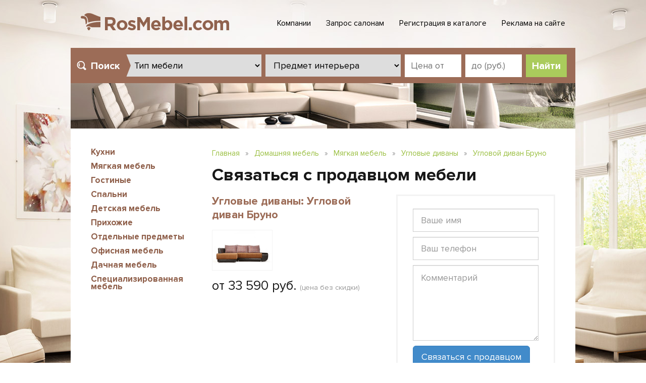

--- FILE ---
content_type: text/html; charset=utf-8
request_url: http://www.rosmebel.com/model/feedback/14978
body_size: 8536
content:
<!DOCTYPE html>
<html>
<head>
    <meta charset="utf-8">
    <meta http-equiv="Content-Type" content="text/html; charset=utf-8;" />
    <title>Связаться с продавцом мебели: Угловой диван Бруно</title>
    <link rel="shortcut icon" href="/favicon.ico" type="image/x-icon">
    <meta name="viewport" content="width=device-width, initial-scale=1">
    <meta name="keywords" />
    <meta name="description" />
    <link href="/css?v=u7aNulpNSvAKcmj8J5d_3Wu4hQNuDkoboPRXLWz8wi41" rel="stylesheet"/>

    <link href="/css/owlc?v=VEIdpO08TlIXNfda85dImwBTLPizpbI4npTCTTe5Qks1" rel="stylesheet"/>

    <script src="/js"></script>

    
    <!--[if lt IE 9]>
      <script src="https://oss.maxcdn.com/html5shiv/3.7.2/html5shiv.min.js"></script>
      <script src="https://oss.maxcdn.com/respond/1.4.2/respond.min.js"></script>
    <![endif]-->
    <!--[if gte IE 9]>
      <style type="text/css">
        .gradient, .btn { filter: none !important; }
      </style>
    <![endif]-->
</head>
<body>
    <div class="header">
        <div align="center">
            <div class="width_b">
                <a class="switch_menu" href="#"></a>
                <a class="logo" href="/"><img src="/images/logo.png" class="img-responsive" /></a>
                <ul class="top_menu">
                    <li><a href="/company/">Компании</a></li>
                    <li><a href="/zapros-salonam/">Запрос салонам</a></li>
                    <li><a href="/registracia_kompanii/">Регистрация в каталоге</a></li>
                    <li><a href="/reklama/">Реклама на сайте</a></li>
                </ul>
            </div>
        </div>
    </div>

    <div align="center">
        <div class="width_b white_bg">

            <div class="search_b">
                <form id="frm" method="post" action="/mebel/search">
                    <div class="search_title">Поиск<span> мебели</span></div>
                    <select name="typ" id="typ" class="text_input_2 size_1">
                        <option value="-1">Тип мебели</option>

                            <option value="kuhni">Кухни</option>
                            <option value="myagkaya">Мягкая мебель</option>
                            <option value="gostinye">Гостиные</option>
                            <option value="spalni">Спальни</option>
                            <option value="detskaya">Детская мебель</option>
                            <option value="prihozhie">Прихожие</option>
                            <option value="otdelnye-predmety">Отдельные предметы</option>
                            <option value="office">Офисная мебель</option>
                            <option value="dachnaya">Дачная мебель</option>
                            <option value="specializirovannaya">Специализированная мебель</option>
                    </select>
                    <select name="predmet" id="predmet" class="text_input_2 size_1">
                        <option value="-1">Предмет интерьера</option>
                    </select>
                    <input id="price_from" name="price_from" type="text" class="text_input_2 size_2" placeholder="Цена от" />
                    <input id="price_to" name="price_to" type="text" class="text_input_2 size_2" placeholder="до (руб.)" />
                    <input type="hidden" name="valuta" value="810" />
                    <input type="button" id="btn_search" class="btn_2" value="Найти" />
                </form>
            </div>
<script type="text/javascript">

    var m_par_id = '';
    var m_code_url = '';

    $(document).ready(function () {

        function FillPredmet(cod) {

            var mt = 0;
            for (j = 0; j < models.length; j++)
                if (models[j][0] == cod)
                    mt = j;

            $('#predmet').empty();
            for (i = 1; i < models[mt].length; i = i + 2)
                $("#predmet").append($('<option value="' + models[mt][i] + '">' + models[mt][i + 1] + '</option>'));

        }

        $("#typ").change(function () {

            var typId = $('#typ').val();
            if (typId == -1) {
                $('#predmet').empty();
                return;
            }

            FillPredmet(typId);

        });

        $("#btn_search").click(function () {

            var $form = $('#frm');
            var typId = $('#typ').val();
            if (typId == '-1') {
                alert("Выберите тип мебели!");
                return;
            }
            var predmet = $('#predmet').val();

            var m_url = '/' + typId + '/';
            if (predmet != null && predmet != '-1')
                m_url = '/' + predmet + '/';
            //alert(m_url);

            $form.attr('action', m_url);
            //alert($form.attr('action'));
            $form.submit();

        });

        if (m_par_id != '') {
            if (m_par_id == '-1') {
                $("#typ").val(m_code_url);
                FillPredmet(m_code_url);
            }
            else {
                $("#typ").val(m_par_id);
                FillPredmet(m_par_id);
                $("#predmet").val(m_code_url);
            }
        }
    });
    var i = 0;
    var models = new Array(10); 
 models[0] = new Array("kuhni", "garnitury", "Гарнитуры", "servirovochnye-stoliki", "Сервировочные столики", "stolovye-gruppy", "Столовые группы", "barnye-stulya", "Барные стулья", "kuhni-stoly", "Столы и стулья", "kuhonnye-ugolki", "Кухонные уголки", "bufety", "Буфеты"); 
  
 models[1] = new Array("myagkaya", "banketki", "Банкетки", "beskarkasnaya", "Бескаркасная мебель", "divany", "Диваны", "kresla", "Кресла", "nabory", "Наборы", "kushetki", "Кушетки", "uglovye-divany", "Угловые диваны", "pufiki", "Пуфики", "kresla-krovati", "Кресла-кровати"); 
  
 models[2] = new Array("gostinye", "gostinye-garnitury", "Гарнитуры", "domashnie-kabinety", "Домашние кабинеты", "gostinye-peregorodki", "Перегородки", "gostinye-shirma", "Ширмы", "stoly-zhurnalnye", "Столы журнальные", "stenki-gostinye", "Стенки", "stolovye", "Столовые", "bary", "Бары", "bufety-gostinye", "Буфеты", "sekretery", "Секретеры", "komody-gostinye", "Комоды", "zerkala", "Зеркала", "nabory-gostinye", "Наборы", "vitriny-gostinye", "Витрины"); 
  
 models[3] = new Array("spalni", "banketki-spalni", "Банкетки", "krovati", "Кровати", "tumbochki", "Тумбочки", "komody-spalni", "Комоды", "shkafy-spalni", "Шкафы", "garnitury-spalni", "Гарнитуры", "shirma", "Ширмы", "stoliki", "Столики", "spalni-peregorodki", "Перегородки", "matrasy", "Матрацы", "garderobnye", "Гардеробные", "namatrasniki", "Наматрасники"); 
  
 models[4] = new Array("detskaya", "detskie-krovati", "Кровати", "detskie-komody", "Комоды", "detskie-shkafy", "Шкафы", "detskie-stoly", "Столы", "detskie-stulya", "Стулья", "detskie-kresla", "Кресла", "komnaty", "Комнаты", "detskie-divany", "Детские диваны", "detskie-krovatki", "Детские кроватки", "detskie-nabory", "Наборы", "detskie-matrasy", "Детские матрасы"); 
  
 models[5] = new Array("prihozhie", "shkafy-prihozhie", "Шкафы", "veshalki", "Вешалки", "obuvnye-tumbochki", "Обувные тумбочки", "prihozhie-nabory", "Наборы", "prihozhie-komody", "Комоды"); 
  
 models[6] = new Array("otdelnye-predmety", "stulya", "Стулья", "shkafy", "Шкафы", "navesnye-polki", "Навесные полки", "komody", "Комоды", "stoly", "Столы", "dlya-apparatury", "Мебель для аппаратуры", "stellazhi", "Стеллажи", "shirmy", "Ширмы", "knizhnye-shkafy", "Книжные шкафы", "pismennye-stoly", "Письменные столы", "kompyuternye-stoly", "Компьютерные столы", "taburet", "Табуреты", "podstavki-konsoli", "Подставки/консоли", "shkafy-kupe", "Шкафы-купе", "mezhkomnatnye-peregorodki", "Межкомнатные перегородки"); 
  
 models[7] = new Array("office", "office-kresla", "Кресла", "myagkaya-office", "Мягкая мебель для офиса", "kabinety", "Кабинеты", "stoly-rabochie", "Столы рабочие", "office-stulya", "Стулья", "office-shkafy", "Шкафы", "kartoteki", "Картотеки", "rabochee-mesto", "Рабочее место", "aksessuary", "Аксессуары", "peregorodki", "Перегородки", "stoly-pristavnye", "Столы приставные", "seyfy", "Сейфы"); 
  
 models[8] = new Array("dachnaya", "sadovo-parkovay", "Садово-парковая мебель", "krovaty", "Кровати", "stuly", "Стулья", "dachnye-komody", "Комоды", "dachnie-stoly", "Столы", "sadovye-kacheli", "Садовые качели"); 
  
 models[9] = new Array("specializirovannaya", "dlya-detskih-sadov", "Мебель для детских садов", "peregorodki-dlya-cafe", "Перегородки для кафе", "dlya-gostinic", "Мебель для гостиниц", "zony-ozhidaniya", "Мебель для зон ожидания", "dlya-torgovli", "Мебель для торговли", "dlya-barov-i-restoranov", "Мебель для баров и ресторанов"); 
 

</script>
            <img src="/images/pic_1.jpg" class="collapse_1 img-responsive" />





            




<div class="gap">
    <div class="left_col">
        
<ul class="left_menu">

        <li><a href="/kuhni/">Кухни</a></li>
        <li><a href="/myagkaya/">Мягкая мебель</a></li>
        <li><a href="/gostinye/">Гостиные</a></li>
        <li><a href="/spalni/">Спальни</a></li>
        <li><a href="/detskaya/">Детская мебель</a></li>
        <li><a href="/prihozhie/">Прихожие</a></li>
        <li><a href="/otdelnye-predmety/">Отдельные предметы</a></li>
        <li><a href="/office/">Офисная мебель</a></li>
        <li><a href="/dachnaya/">Дачная мебель</a></li>
        <li><a href="/specializirovannaya/">Специализированная мебель</a></li>
</ul>

        <!-- floks -->
        <!-- floks -->

        <!-- floks -->
        <!-- floks -->

        <!-- floks -->
        <!-- floks -->

        <!-- floks -->
        <!-- floks -->

        <!-- floks -->
        <!-- floks -->

        <!-- floks -->
        <!-- floks -->
        <!-- floks -->
        <!-- floks -->

        <!-- floks -->

    </div>
    <div class="right_col">

        <div class="breadcrumbs">
            <a href="/">Главная</a> <span>»</span>  <a href="/home/">Домашняя мебель</a> <span>»</span>  <a href="/myagkaya/">Мягкая мебель</a> <span>»</span>  <a href="/uglovye-divany/">Угловые диваны</a>
            <span>&raquo;</span>
            <a href="https://www.rosmebel.com/myagkaya/uglovoy-divan-bruno1/">Угловой диван Бруно</a>
        </div>

        <div class="item_page">

            <h1>Связаться с продавцом мебели</h1>

            <div class="cupon_info">

                <a class="meb_title" href="https://www.rosmebel.com/myagkaya/uglovoy-divan-bruno1/">Угловые диваны: Угловой диван Бруно</a>

                <img src="https://www.rosmebel.com/f/mebel/kolorit/14978/small14978.gif" width="120" class="img-responsive" />

                <div class="meb_price">от  33 590 руб. <span>(цена без скидки)</span></div>







            </div>

            <div class="saler_info saler_info_1">
                


                <form action="/model/feedback/14978" method="post">
                    <p>
                        <input name="fio" type="text"  class="form-control"  placeholder="Ваше имя" />
                    </p>
                    <p>
                        <input name="phone" type="text" class="form-control" placeholder="Ваш телефон" />
                    </p>
                    <p>
                        <textarea name="txt" rows="3" class="form-control" placeholder="Комментарий"></textarea>
                    </p>
                    

                    <input type="submit" class="btn btn-primary btn-lg" value="Связаться с продавцом" />
                </form>

            </div>

            <div class="clear"></div>

            <div class="respect_b">
                <div class="cf_title">Уважаемые покупатели!</div>
                <p>Огромная просьба не забывать сообщать в салонах, что Вы нашли мебель на сайте РосМебель.</p>
                <p>Мы будем благодарны, если Вы сообщите нам о неверной информации по ценам и другим характеристикам моделей. Заранее спасибо!</p>
            </div>



            <a href="/uglovye-divany/">« в раздел Угловые диваны</a>

            <br /><br /><br />

        </div>

    </div>
    <div class="clear"></div>
</div>

<br />
<div class="wide_floks">
    <!-- floks -->
    <!-- floks -->
    <!-- floks -->
    <!-- floks -->
</div>
<br />


<div class="gap">
    <div class="h3"><a href="/company/">Мебельные салоны и производители</a></div>
    <div class="owl-carousel owl_fabrics">
            <div class="item">
                <a href="https://www.rosmebel.com/company/Mr-Interer/"><img src="https://www.rosmebel.com/f/ClientLogo/2539.jpg" alt="Mr Интерьер"></a>
            </div>
            <div class="item">
                <a href="https://www.rosmebel.com/company/ecodesign/"><img src="https://www.rosmebel.com/f/ClientLogo/1223.gif" alt="Экодизайн"></a>
            </div>
            <div class="item">
                <a href="https://www.rosmebel.com/company/mebellion/"><img src="https://www.rosmebel.com/f/ClientLogo/808.gif" alt="Мебеллион"></a>
            </div>
            <div class="item">
                <a href="https://www.rosmebel.com/company/goldsun/"><img src="https://www.rosmebel.com/f/ClientLogo/564.gif" alt="Голд Сан"></a>
            </div>
            <div class="item">
                <a href="https://www.rosmebel.com/company/detskiy-interier/"><img src="https://www.rosmebel.com/f/ClientLogo/1142.gif" alt="Детский Интерьер"></a>
            </div>
            <div class="item">
                <a href="https://www.rosmebel.com/company/avega/"><img src="https://www.rosmebel.com/f/ClientLogo/1143.jpg" alt="Авега"></a>
            </div>
            <div class="item">
                <a href="https://www.rosmebel.com/company/RenArtMebel/"><img src="https://www.rosmebel.com/f/ClientLogo/2469.jpg" alt="RenArtMebel"></a>
            </div>
            <div class="item">
                <a href="https://www.rosmebel.com/company/MnogoMeb-ru/"><img src="https://www.rosmebel.com/f/ClientLogo/2470.jpg" alt="MnogoMeb.ru"></a>
            </div>
            <div class="item">
                <a href="https://www.rosmebel.com/company/liga-mebeli/"><img src="https://www.rosmebel.com/f/ClientLogo/2420.jpg" alt="Лига Мебели"></a>
            </div>
            <div class="item">
                <a href="https://www.rosmebel.com/company/virs/"><img src="https://www.rosmebel.com/f/ClientLogo/270.gif" alt="VIRS"></a>
            </div>
            <div class="item">
                <a href="https://www.rosmebel.com/company/aegoplus/"><img src="https://www.rosmebel.com/f/ClientLogo/1235.gif" alt="AEGOplus"></a>
            </div>
            <div class="item">
                <a href="https://www.rosmebel.com/company/unitex/"><img src="https://www.rosmebel.com/f/ClientLogo/273.gif" alt="Юнитекс"></a>
            </div>
            <div class="item">
                <a href="https://www.rosmebel.com/company/slovenia/"><img src="https://www.rosmebel.com/f/ClientLogo/539.gif" alt="Мебель Словении"></a>
            </div>
            <div class="item">
                <a href="https://www.rosmebel.com/company/masterskaya-ruchidel/"><img src="https://www.rosmebel.com/f/ClientLogo/2567.jpg" alt="Мастерская Ручидэль"></a>
            </div>
            <div class="item">
                <a href="https://www.rosmebel.com/company/Artlider/"><img src="https://www.rosmebel.com/f/ClientLogo/2603.jpg" alt="Artlider"></a>
            </div>
    </div>
</div>

<!-- Yandex.Metrika counter -->
<script type="text/javascript">
    (function (d, w, c) {
        (w[c] = w[c] || []).push(function() {
            try {
                w.yaCounter43204129 = new Ya.Metrika({
                    id:43204129,
                    clickmap:true,
                    trackLinks:true,
                    accurateTrackBounce:true,
                    webvisor:true,
                    trackHash:true
                });
            } catch(e) { }
        });

        var n = d.getElementsByTagName("script")[0],
            s = d.createElement("script"),
            f = function () { n.parentNode.insertBefore(s, n); };
        s.type = "text/javascript";
        s.async = true;
        s.src = "https://mc.yandex.ru/metrika/watch.js";

        if (w.opera == "[object Opera]") {
            d.addEventListener("DOMContentLoaded", f, false);
        } else { f(); }
    })(document, window, "yandex_metrika_callbacks");
</script>
<noscript><div><img src="https://mc.yandex.ru/watch/43204129" style="position:absolute; left:-9999px;" alt="" /></div></noscript>
<!-- /Yandex.Metrika counter -->
<!-- begin of Top100 code -->
<script id="top100Counter" type="text/javascript" src="http://counter.rambler.ru/top100.jcn?105555"></script>
<noscript><img src="http://counter.rambler.ru/top100.cnt?105555" alt="" width="1" height="1" border="0" /></noscript>
<!-- end of Top100 code -->
<!--Openstat-->
<span id="openstat36743"></span>
<script type="text/javascript">
var openstat = { counter: 36743, next: openstat, track_links: "all" };
(function(d, t, p) {
var j = d.createElement(t); j.async = true; j.type = "text/javascript";
j.src = ("https:" == p ? "https:" : "http:") + "//openstat.net/cnt.js";
var s = d.getElementsByTagName(t)[0]; s.parentNode.insertBefore(j, s);
})(document, "script", document.location.protocol);
</script>
<!--/Openstat-->
<!--LiveInternet counter-->
<script type="text/javascript">
<!--
new Image().src = "//counter.yadro.ru/hit?r"+
escape(document.referrer)+((typeof(screen)=="undefined")?"":
";s"+screen.width+"*"+screen.height+"*"+(screen.colorDepth?
screen.colorDepth:screen.pixelDepth))+";u"+escape(document.URL)+
";h"+escape(document.title.substring(0,80))+
";"+Math.random();//--></script><!--/LiveInternet-->

            <br />
        </div>
    </div>
    <div class="footer">
        <div align="center">
            <div class="width_b">
                <div class="gap">
                    <div class="row">
                        <div class="col-xs-12 col-sm-10 col-md-10">
                            <ul class="bot_menu">
                                <li><a href="/kak-vybirat-mebel/">Как выбирать мебель</a></li>
                                <li><a href="/company/">Компании на сайте</a></li>
                                <li><a href="/desk/">Доска объявлений</a></li>
                                <li><a href="https://news.rosmebel.com/">Новости</a></li>
                                <li><a href="https://info.rosmebel.com/">Статьи</a></li>  
                            </ul>
                        </div>
                        <div class="col-xs-12 col-sm-2 col-md-2">
                            <div class="soc_b">
                                Ищите нас в соцсетях:<br>
                                <a class="fb" href="https://www.facebook.com/rosmebel/"></a>
                                <a class="vk" href="https://vk.com/rosmebelcom"></a>
                            </div>
                        </div>
                    </div>

                    <br />

                    <div class="row">
                        <div class="col-sm-5 col-md-4">
                            <div class="sending_b">
                                <form action="/subscribe/new" method="post">
                                    Подписка на рассылку:
                                    <input name="mail" class="text_input_1" type="text" placeholder="Ваш E-mail" />
                                    <button class="btn_1">Ок</button>
                                </form>
                            </div>
                        </div>
                        <div class="col-sm-3 col-md-4">
                            <div align="right" class="feedback">
                                <a class="small" href="/feedback/">Обратная связь</a> &nbsp; 
                                <a class="small" href="https://top.rosmebel.com/">Рейтинг сайтов</a>
                            </div>
                        </div>
                        <div class="col-sm-4 col-md-4">
                            <div class="phone_b">
                                Размещение информации:
                                <a href="/kontakty/" class="white">+7 (495) 971-27-10</a>
                            </div>

<!-- StiklerLog -->
<!-- <script language="javascript"> -->
<!-- Md = document; Ms = screen; s = "<img src='http://counter.stikler.ru/hit.aspx?sid=555&r=" + escape(Md.referrer) + "&pg=" + escape(window.location.href); -->
<!-- s += "&wh=" + Ms.width + "x" + Ms.height + "' border=0 width=1 height=1 alt='StiklerLog'>"; Md.write(s); </script> -->
<!-- <noscript><img src='http://counter.stikler.ru/hit.aspx?sid=555' alt='StiklerLog' border=0 width=1 height=1></noscript> -->
<!-- StiklerLog -->


                        </div>
                    </div>
                </div>
            </div>
        </div>
    </div>



    <div class="main_bg">
    </div>

    <!-- модальное окно добавить отзыв -->
    <div class="modal fade" id="review_modal" tabindex="-1" role="dialog" aria-hidden="true">
        <div class="modal-dialog">
            <form action="/otzyvy/new" method="post">
                <div class="modal-content">
                    <div class="modal-header gradient">
                        <button type="button" class="close" data-dismiss="modal" aria-label="Close"></button>
                        <div class="modal-title" id="myModalLabel">Добавить отзыв</div>
                    </div>
                    <div class="modal-body">
                        <p>
                            <input name="fio" id="feedback_form_name" type="text" value="" class="form-control" placeholder="Ваше имя" />
                        </p>
                        <p>
                            <textarea name="txt" id="feedback_form_text" rows="3" class="form-control" placeholder="Текст отзыва"></textarea>
                        </p>
                        <input type="hidden" name="mid" />
                    </div>
                    <div class="modal-footer">
                        <input type="submit" class="btn btn-primary btn-lg" value="Отправить" />
                        <span id="feedback_form_ajax_preloader" class="modal_ajax_preloader"></span>
                    </div>
                </div>
            </form>
        </div>
    </div>
    <!-- /модальное окно добавить отзыв -->
    <!-- скрипты общие -->
    <script src="/content/js/jquery.common.js"></script>
    <!-- скрипт bootstrap -->
    <script src="/content/js/bootstrap.min.js"></script>
</body>
</html>

--- FILE ---
content_type: application/javascript
request_url: http://www.rosmebel.com/content/js/jquery.common.js
body_size: 1271
content:
// jquery ready
$(document).ready(function() {

    // РёРЅРёС†РёР°Р»РёР·Р°С†РёСЏ РїР»Р°РіРёРЅР° jquery owl-carousel
    var owl1 = $('.owl_fabrics');
    owl1.owlCarousel({
        margin: 10,
        loop: true,
        nav: true,
        dots: false,
        responsive: {
          240: { items: 1 },
          768: { items: 3 },
          1024: { items: 5 }
        }
    }); 
    
    var owl2 = $('.owl_reviews');
    owl2.owlCarousel({
        margin: 10,
        loop: true,
        nav: true,
        dots: false,
        responsive: {
          240: { items: 1 },
          768: { items: 2 },
          1024: { items: 3 }
        }
    }); 
    
    // РїРµСЂРµРєР»СЋС‡Р°С‚РµР»СЊ РґР»СЏ С‚Р°Р±РѕРІ РЅР° РіР»Р°РІРЅРѕР№
    $(".tab_title div").click(function() {
        $(".tab_title div").removeClass("active");
        $(this).addClass("active");
        var i = $(this).attr("id");
        $(".tab_block").hide();
        $("#" +i+ "_b").show();
        return false;
    });
    // РїРµСЂРµРєР»СЋС‡Р°С‚РµР»СЊ С„РѕС‚РѕРіСЂР°С„РёР№ РЅР° СЃС‚СЂР°РЅРёС†Рµ РїРѕР·РёС†РёРё
    $(".bigpic_title div").click(function() {
        $(".bigpic_title div").removeClass("active");
        $(this).addClass("active");
        var i = $(this).attr("id");
        $(".bigpic_block").hide();
        $("#" +i+ "_b").show();
        return false;
    });
    
    // СЂР°СЃРєСЂС‹С‚РёРµ С‚РµРєСЃС‚Р° РЅР° РєР»РёРє РїРѕ РџРѕРґСЂРѕР±РЅРµРµ
    $('.read_more').on('click', function() {
        $(this).closest('div').find('.hidden-text').fadeIn();
        $(this).remove();
        return false;
    });
    
    // СЂР°СЃРєСЂС‹С‚РёРµ СЃРѕРґРµСЂР¶РёРјРѕРіРѕ Р±Р»РѕРєРѕРІ РІ Р Р°СЃС€РёСЂРµРЅРЅРѕРј РїРѕРёСЃРєРµ
    $('.read_more_1').on('click', function() {
        $(this).closest('div').find('.hidden-text').toggleClass('show_b');
        return false;
    });
    
    // РїРµСЂРµРєР»СЋС‡Р°С‚РµР»СЊ РјРµРЅСЋ РґР»СЏ РјРѕР±РёР»СЊРЅРѕР№ РІРµСЂСЃРёРё
	$('.switch_menu').click(function(){
        $("body").toggleClass("menu_active");
	});
    
    // РїР»Р°РІРЅР°СЏ РїСЂРѕРєСЂСѓС‚РєР° РґРѕ СЏРєРѕСЂСЏ
    $("a.scrollto").click(function () {
        var elementClick = $(this).attr("href")
        var destination = $(elementClick).offset().top - 30;
        jQuery("html:not(:animated),body:not(:animated)").animate({scrollTop: destination}, 800);
        return false;
    });
            
});